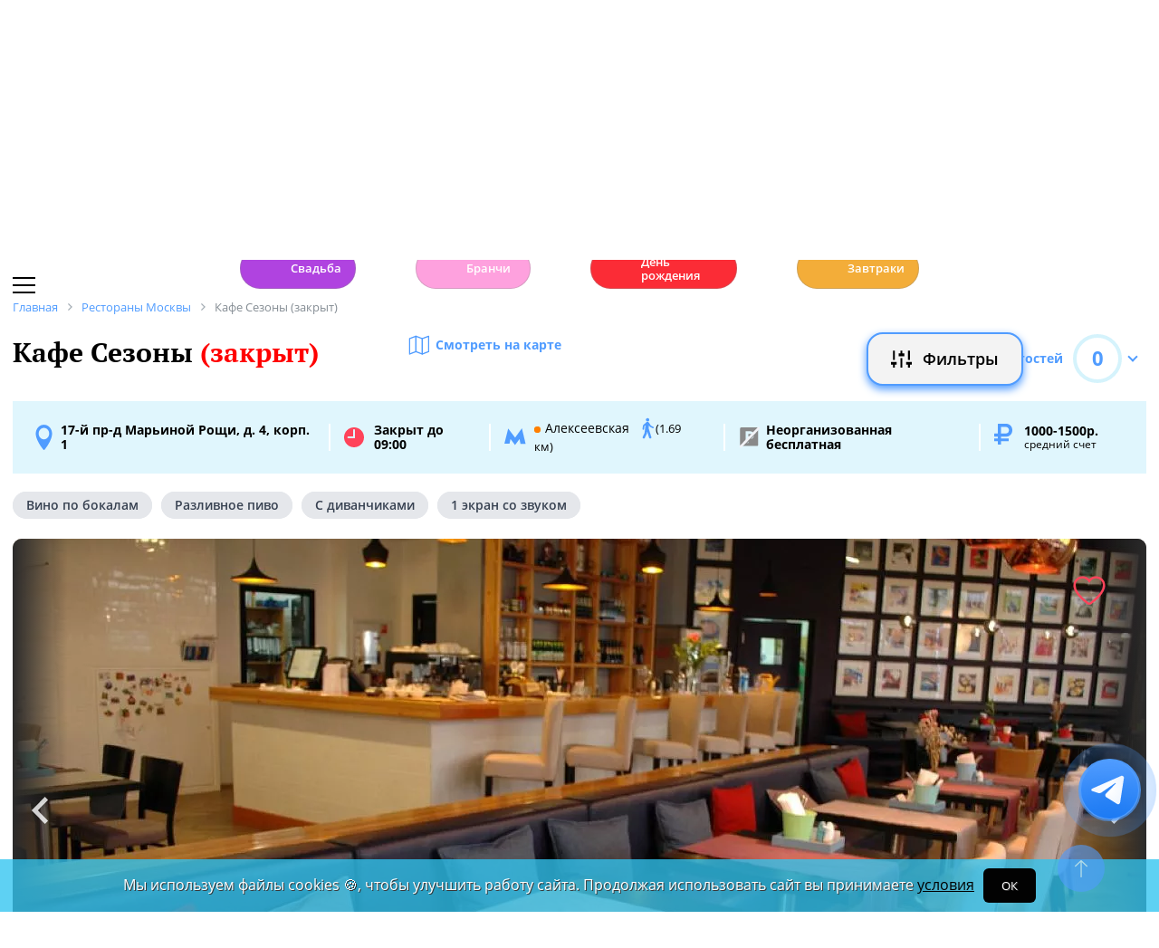

--- FILE ---
content_type: text/html; charset=UTF-8
request_url: https://www.restoran.ru/msk/detailed/restaurants/sezony/
body_size: 17670
content:
<!DOCTYPE html><html lang="ru"><head><title>Кафе Сезоны (закрыт). Москва, 17-й пр-д Марьиной Рощи, д. 4, корп. 1 - Официальный сайт Restoran.ru</title><meta charset="utf-8"><meta http-equiv="X-UA-Compatible" content="IE=edge"><meta name="viewport" content="width=device-width"><meta name="author" content="Restoran.ru"><meta name="yandex-verification" content="f027be3845257561" /><meta name="format-detection" content="telephone=no"><link rel="canonical" href="https://www.restoran.ru/msk/detailed/restaurants/sezony/"><link rel="icon" type="image/svg+xml" href="/bitrix/templates/main_2020/tpl/img/logo-open-style-corn-r-only.svg"><link rel="preconnect" href="https://www.google-analytics.com" crossorigin><link rel="dns-prefetch" href="https://www.google-analytics.com"><link rel="preconnect" href="//mc.yandex.ru/metrika/" crossorigin><link rel="dns-prefetch" href="//mc.yandex.ru/"><link rel="preload" href="/bitrix/templates/main_2020/tpl/fonts/icomoon-2020/fonts/icomoon.ttf?kab559" as="font" crossorigin><link rel="preload" href="/bitrix/templates/main_2020/tpl/fonts/Open-Sans/OpenSans-Regular.woff2" as="font" crossorigin><link rel="preload" href="/bitrix/templates/main_2020/tpl/fonts/Open-Sans/OpenSans-Bold.woff2" as="font" crossorigin><link rel="preload" href="/bitrix/templates/main_2020/tpl/fonts/PT-Serif/PTSerif-Regular.woff2" as="font" crossorigin><link rel="preload" href="/bitrix/templates/main_2020/tpl/fonts/PT-Serif/PTSerif-Bold.woff2" as="font" crossorigin><meta name="keywords" content="Кафе, Сезоны (закрыт), бронирование, телефон, Американская кухня, меню, новости, отзывы, рейтинг" /><meta name="description" content="Кафе Сезоны (закрыт) в Москве, 17-й пр-д Марьиной Рощи, д. 4, корп. 1: описание, фотографии, телефон, меню, отзывы, новости, рейтинг. 📞 Забронировать столик на Restoran.ru." /><link href="/bitrix/templates/main_2020/tpl/js/plugins/air-datepicker-master/dist/css/datepicker.min.css?147484049412257" type="text/css"  data-template-style="true"  rel="stylesheet" /><link href="/bitrix/templates/main_2020/tpl/discount-list.css?176475056316176" type="text/css"  data-template-style="true"  rel="stylesheet" /><link href="/bitrix/templates/main_2020/tpl/styles.css?1766042331227679" type="text/css"  data-template-style="true"  rel="stylesheet" /><link href="/bitrix/templates/main_2020/tpl/detail-place.css?176647102643989" type="text/css"  data-template-style="true"  rel="stylesheet" /><link href="/bitrix/templates/main_2020/tpl/right-filter.css?176399169127484" type="text/css"  data-template-style="true"  rel="stylesheet" /><meta property="og:title" content="Кафе Сезоны (закрыт) в Москве - Официальный сайт Restoran.ru" /><meta property="og:type" content="website" /><meta property="og:url" content="" /><meta property="og:image" content="https://www.restoran.ru/upload/resize_cache/iblock/0f6/948_800_1/dsc_0530_2cc9.webp" /><meta property="og:description" content="" /><meta property="og:site_name" content="Ресторан.Ру" /><script type="application/ld+json">{"@context":"https:\/\/schema.org\/","@type":"Restaurant","name":"\u0421\u0435\u0437\u043e\u043d\u044b (\u0437\u0430\u043a\u0440\u044b\u0442)","image":["\/upload\/resize_cache\/iblock\/0f6\/948_800_1\/dsc_0530_2cc9.webp","\/upload\/resize_cache\/iblock\/7f2\/948_800_1\/dsc_0534_27e5.webp","\/upload\/resize_cache\/iblock\/746\/948_800_1\/dsc_0522_27cb.webp","\/upload\/resize_cache\/iblock\/bcf\/948_800_1\/dsc_0524_2345.webp","\/upload\/resize_cache\/iblock\/eec\/948_800_1\/dsc_0526_23ab.webp","\/upload\/resize_cache\/iblock\/c89\/948_800_1\/dsc_0537_201a.webp","\/upload\/resize_cache\/iblock\/199\/948_800_1\/dsc_0542_2bb3.webp","\/upload\/resize_cache\/iblock\/3f3\/948_800_1\/dsc_0557_2de6.webp","\/upload\/resize_cache\/iblock\/633\/948_800_1\/dsc_0559_24ea.webp","\/upload\/resize_cache\/iblock\/217\/948_800_1\/dsc_0562_238f.webp"],"description":"","priceRange":"1000-1500\u0440.","servesCuisine":["\u0410\u043c\u0435\u0440\u0438\u043a\u0430\u043d\u0441\u043a\u0430\u044f","\u0415\u0432\u0440\u043e\u043f\u0435\u0439\u0441\u043a\u0430\u044f","\u0418\u0442\u0430\u043b\u044c\u044f\u043d\u0441\u043a\u0430\u044f"],"acceptsReservations":true,"url":"https:\/\/www.restoran.ru:443\/msk\/detailed\/restaurants\/sezony\/","telephone":"","address":{"@type":"PostalAddress","streetAddress":"17-\u0439 \u043f\u0440-\u0434 \u041c\u0430\u0440\u044c\u0438\u043d\u043e\u0439 \u0420\u043e\u0449\u0438, \u0434. 4, \u043a\u043e\u0440\u043f. 1","addressLocality":"\u041c\u043e\u0441\u043a\u0432\u0430","addressRegion":"\u041c\u043e\u0441\u043a\u0432\u0430","addressCountry":{"@type":"Country","name":"RU"}},"geo":{"@type":"GeoCoordinates","latitude":"55.809471156979114","longitude":"37.611806423278516"},"openingHours":["Mon 09:00\u201321:00, Tue 09:00\u201321:00, Wen 09:00\u201321:00, Thu 09:00\u201321:00, Fri 09:00\u201321:00, Sat 11:00\u201321:00, Sun 11:00\u201321:00"]}</script></head><body class=""><div id="panel"></div><!--[if lt IE 9]><div class="cap-wrapper"><div class="cap-top-title">Ваш браузер устарел!</div><div class="cap-text-about">
            Вы пользуетесь устаревшей версией браузера Internet Explorer. Данная версия браузера не поддерживает многие
            современные технологии,<br>из-за чего многие страницы отображаются некорректно
        </div><div class="browser-icons-wrapper"><ul><li><a href="http://www.apple.com/safari/download/" target="_blank">safari</a></li><li><a href="http://www.mozilla.com/firefox/" target="_blank">firefox</a></li><li><a href="http://www.opera.com/download/" target="_blank">opera</a></li><li><a href="http://www.google.com/chrome/" target="_blank">chrome</a></li></ul></div><div class="cap-company-logo"></div></div><div class="cap-overlay"></div><![endif]--><div class="site-wrapper   "><div class="header-grid"><div class="t_b_980"></div><header class="site-header"><div><div><div class="left-menu-trigger"><span></span><span></span><span></span></div><div class="change-city-trigger-wrap dropdown"><div class="dropdown-toggle" data-toggle="dropdown" data-show-overflow="true">
                                                                    Москва
                                </div><ul class="dropdown-menu"><li><a href="https://spb.restoran.ru" rel="nofollow">Санкт-Петербург</a></li></ul></div></div><div class="top-booking-phone-wrap"><div class="phone-link booking" >+7 (915) 106-07-41</div><div class="booking-link booking -has-whats-app-btn" ><div class="header-whats-app-link -has-wave" onclick="$('#callback-modal').modal('show')"></div><span><a href="/restorator-landing/">
                                            размещение рекламы на сайте
                                            </a></span></div></div></div><div class="logo-wrap with-ru"><a href="/" class="logo" aria-label="Restoran.ru главная"></a></div><div><div class="auth-trigger-wrap"><div data-href="/tpl/ajax/auth.php?backurl=/msk/detailed/restaurants/sezony/?CATALOG_ID=restaurants&RESTOURANT=sezony" class="auth ajax link" data-toggle="modal" data-target="#information">Войти</div>&nbsp;
                            <span>или</span><a href="/auth/register.php" >Регистрация</a></div><div class="social-lang-wrap"></div><a href="/restorator-landing/" class="price-link">Реклама на сайте</a></div></header><div class="special_links -less-five-items -emoji-style -macos"><a class="link ban0 --wedding" href="/msk/articles/wedding/" title="Эксклюзивные предложения для проведения вашей свадьбы в Москве" data-toggle="tooltip" data-placement="bottom" ><span>💍</span> Свадьба    </a><a class="link ban1 --brunch" href="/msk/articles/brunch/" title="Оригинальные бранчи по выходным в популярных ресторанах Москвы" data-toggle="tooltip" data-placement="bottom" ><span>🍳</span> Бранчи    </a><a class="link ban2 --birthday" href="/msk/articles/birthday/" title="Подборка интересных мест для празднования дня рождения" data-toggle="tooltip" data-placement="bottom" ><span>🎂</span> День рождения    </a><a class="link ban3 --breakfast" href="/msk/articles/breakfast/" title="Подборка ресторанов с вкусными и полезными завтраками" data-toggle="tooltip" data-placement="bottom" ><span>☕️</span> Завтраки    </a></div><div class="main-top-menu"></div><div class="filter-wrap  -hidden-fly -active-padding"><div class="search-title-form-wrap"><form action="/msk/search/" method="get"><div class="search-title-submit-wrap"><input type="hidden" id="search_in" name="search_in" value="all"><input class="search_input" type="text" name="q" value="" placeholder="Название, метро, район, кухня" autocomplete="off"/><input type="submit" value="найти"><div class="clear-input-trigger"></div><div style="display: none"><div class="main-sections-tile-list" ><div class="section-tile -tile-map"><a href="/msk/map/near/"><span class="icon-wrap"><svg xmlns="http://www.w3.org/2000/svg" width="32" height="32" viewBox="0 0 24 24" fill="none" stroke="currentColor" stroke-width="2" stroke-linecap="round" stroke-linejoin="round" class="lucide lucide-map mb-2 drop-shadow-lg" aria-hidden="true"><path d="M14.106 5.553a2 2 0 0 0 1.788 0l3.659-1.83A1 1 0 0 1 21 4.619v12.764a1 1 0 0 1-.553.894l-4.553 2.277a2 2 0 0 1-1.788 0l-4.212-2.106a2 2 0 0 0-1.788 0l-3.659 1.83A1 1 0 0 1 3 19.381V6.618a1 1 0 0 1 .553-.894l4.553-2.277a2 2 0 0 1 1.788 0z"></path><path d="M15 5.764v15"></path><path d="M9 3.236v15"></path></svg></span><span>На карте</span></a><img alt="На карте" src="/bitrix/templates/mobile_2019/tpl/img/right-menu/right-menu--map.jpg" loading="lazy"></div><div class="section-tile -tile-afisha"><a href="/msk/afisha/"><span class="icon-wrap"><svg xmlns="http://www.w3.org/2000/svg" width="32" height="32" viewBox="0 0 24 24" fill="none" stroke="currentColor" stroke-width="2" stroke-linecap="round" stroke-linejoin="round" class="lucide lucide-calendar mb-2 drop-shadow-lg" aria-hidden="true"><path d="M8 2v4"></path><path d="M16 2v4"></path><rect width="18" height="18" x="3" y="4" rx="2"></rect><path d="M3 10h18"></path></svg></span><span>Афиша</span></a><img alt="Афиша" src="/bitrix/templates/mobile_2019/tpl/img/right-menu/right-menu--afisha.jpeg" loading="lazy"></div><div class="section-tile -tile-news"><a href="/msk/news/restoransnewsmsk/"><span class="icon-wrap"><svg xmlns="http://www.w3.org/2000/svg" width="32" height="32" viewBox="0 0 24 24" fill="none" stroke="currentColor" stroke-width="2" stroke-linecap="round" stroke-linejoin="round" class="lucide lucide-newspaper mb-2 drop-shadow-lg" aria-hidden="true"><path d="M15 18h-5"></path><path d="M18 14h-8"></path><path d="M4 22h16a2 2 0 0 0 2-2V4a2 2 0 0 0-2-2H8a2 2 0 0 0-2 2v16a2 2 0 0 1-4 0v-9a2 2 0 0 1 2-2h2"></path><rect width="8" height="4" x="10" y="6" rx="1"></rect></svg></span><span>Новости</span></a><img alt="Новости" src="/bitrix/templates/mobile_2019/tpl/img/right-menu/right-menu--news.jpeg" loading="lazy"></div><div class="section-tile -tile-discount"><a href="/msk/news/skidki-v-restoranakh/"><span class="icon-wrap"><svg xmlns="http://www.w3.org/2000/svg" width="32" height="32" viewBox="0 0 24 24" fill="none" stroke="currentColor" stroke-width="2" stroke-linecap="round" stroke-linejoin="round" class="lucide lucide-tag mb-2 drop-shadow-lg" aria-hidden="true"><path d="M12.586 2.586A2 2 0 0 0 11.172 2H4a2 2 0 0 0-2 2v7.172a2 2 0 0 0 .586 1.414l8.704 8.704a2.426 2.426 0 0 0 3.42 0l6.58-6.58a2.426 2.426 0 0 0 0-3.42z"></path><circle cx="7.5" cy="7.5" r=".5" fill="currentColor"></circle></svg></span><span>Скидки</span></a><img alt="Скидки" src="/bitrix/templates/mobile_2019/tpl/img/right-menu/right-menu--discount.jpeg" loading="lazy"></div><div class="section-tile -tile-new-year-corp"><a href="/msk/articles/new_year_corp/"><span class="icon-wrap">
                                    🥂
                                </span><span>Новогодний корпоратив</span></a><img alt="Новогодний корпоратив" src="/bitrix/templates/mobile_2019/tpl/img/right-menu/right-menu--new-year-corp.jpeg" loading="lazy"></div><div class="section-tile -tile-new-year-night"><a href="/msk/articles/new_year_night/"><span class="icon-wrap">
                                    🎇
                                </span><span>Новогодняя ночь</span></a><img alt="Новогодний корпоратив" src="/bitrix/templates/mobile_2019/tpl/img/right-menu/right-menu--new-year-night.jpeg" loading="lazy"></div><div class="section-tile -tile-weeding"><a href="/msk/articles/wedding/"><span class="icon-wrap">
                                    💍
                                </span><span>Свадьба</span></a><img alt="Свадьба" src="/bitrix/templates/mobile_2019/tpl/img/right-menu/right-menu--weeding.jpeg" loading="lazy"></div><div class="section-tile -tile-brunch"><a href="/msk/articles/brunch/"><span class="icon-wrap">
                                    🍳
                                </span><span>Бранчи</span></a><img alt="Бранчи" src="/bitrix/templates/mobile_2019/tpl/img/right-menu/right-menu--brunch.jpeg" loading="lazy"></div><div class="section-tile -tile-birthday"><a href="/msk/articles/birthday/"><span class="icon-wrap">
                                    🎂
                                </span><span>День рождения</span></a><img alt="Бранчи" src="/bitrix/templates/mobile_2019/tpl/img/right-menu/right-menu--birthday.jpeg" loading="lazy"></div><div class="section-tile -tile-breakfast"><a href="/msk/articles/breakfast/"><span class="icon-wrap">
                                    ☕️
                                </span><span>Завтраки</span></a><img alt="Завтраки" src="/bitrix/templates/mobile_2019/tpl/img/right-menu/right-menu--breakfast.jpeg" loading="lazy"></div><div class="section-tile -tile-where-to-go"><a href="/msk/wheretogo/"><span class="icon-wrap"><svg xmlns="http://www.w3.org/2000/svg" width="32" height="32" viewBox="0 0 24 24" fill="none" stroke="currentColor" stroke-width="2" stroke-linecap="round" stroke-linejoin="round" class="lucide lucide-map-pin mb-2 drop-shadow-lg" aria-hidden="true"><path d="M20 10c0 4.993-5.539 10.193-7.399 11.799a1 1 0 0 1-1.202 0C9.539 20.193 4 14.993 4 10a8 8 0 0 1 16 0"></path><circle cx="12" cy="10" r="3"></circle></svg></span><span>Куда пойти</span></a><img alt="Куда пойти" src="/bitrix/templates/mobile_2019/tpl/img/right-menu/right-menu--where-to-go.jpeg" loading="lazy"></div><div class="section-tile -tile-ios"><a href="https://apps.apple.com/ru/app/restoran-ru-%D0%BF%D0%BE%D0%B8%D1%81%D0%BA-%D0%B8-%D0%B1%D1%80%D0%BE%D0%BD%D0%B8%D1%80%D0%BE%D0%B2%D0%B0%D0%BD%D0%B8%D0%B5-%D1%80%D0%B5%D1%81%D1%82%D0%BE%D1%80%D0%B0%D0%BD%D0%BE%D0%B2/id1158540440"
                               target="_blank" rel="noopener"><span class="icon-wrap">
                                🍎
                            </span><span>App Store</span></a><img alt="App Store приложение" src="/bitrix/templates/mobile_2019/tpl/img/right-menu/ios.jpg" loading="lazy"></div><div class="section-tile -tile-android"><a href="https://play.google.com/store/apps/details?id=ru.restoran.androidapp"
                               target="_blank" rel="noopener"><span class="icon-wrap">
                                📱
                            </span><span>Google Play</span></a><img alt="Google Play приложение" src="/bitrix/templates/mobile_2019/tpl/img/right-menu/playmarket.jpg" loading="lazy"></div></div></div><div class="search-suggest -form-position" ></div></div><div><div class="show-filter-trigger icon-fiter-trigger ">Фильтры</div><a href="/msk/map/near/" class="on-map-button">На карте</a><a href="/msk/catalog/restaurants/all/distance/" class="near-button">Рядом</a></div></form></div><div class="custom-facet-filter-wrapper show-hide-filter-wrap -active"><span class="icon-spinner2 active spinner"></span><div class="custom-facet-filter-wrapper-input"></div></div><div class="filter-right  "><div class="filter-overflow-area"><div class="title-line"><div class="title">Фильтры <span class="hidden"></span></div><div class="close-right-filter-trigger"></div></div><span class="icon-spinner2 active spinner"></span><div class="filter-loadable-area -invisible"></div></div></div><div class="fly-filter-trigger " title="Показать/скрыть фильтр"><span>Фильтры</span></div></div><div class="center-grid"><div class="breadcrumb" itemscope itemtype="http://schema.org/BreadcrumbList"><div class="breadcrumb-item" itemprop="itemListElement" itemscope itemtype="http://schema.org/ListItem"><a href="/" title="Главная" itemprop="item" itemscope itemtype="https://schema.org/Thing" itemid="/"><span itemprop="name">Главная</span></a><meta itemprop="position" content="1" /></div><div class="breadcrumb-item" itemprop="itemListElement" itemscope itemtype="http://schema.org/ListItem"><a href="/msk/catalog/restaurants/all/" title="Рестораны Москвы" itemprop="item" itemscope itemtype="https://schema.org/Thing" itemid="/msk/catalog/restaurants/all/"><span itemprop="name">Рестораны Москвы</span></a><meta itemprop="position" content="2" /></div><div class="breadcrumb-item" itemprop="itemListElement" itemscope itemtype="http://schema.org/ListItem"><span itemprop="name">Кафе Сезоны (закрыт)</span><meta itemprop="position" content="3" /></div></div></div></div><main class="site-main"><div class="detail-restaurant start-custom-affix wide-style" itemscope itemtype="http://schema.org/Restaurant" ><div class="metadata hidden" style="display: none;"><meta itemprop="name" content="Сезоны (закрыт)"><!--<meta itemprop="url" content="https://.restoran.ru">--><meta itemprop="openingHours" content="Mon 09:00–21:00, Tue 09:00–21:00, Wen 09:00–21:00, Thu 09:00–21:00, Fri 09:00–21:00, Sat 11:00–21:00, Sun 11:00–21:00"><meta itemprop="image" itemtype="http://schema.org/ImageObject" itemscope content="https://www.restoran.ru/upload/resize_cache/iblock/0f6/948_800_1/dsc_0530_2cc9.webp"><meta itemprop="image" itemtype="http://schema.org/ImageObject" itemscope content="https://www.restoran.ru/upload/resize_cache/iblock/7f2/948_800_1/dsc_0534_27e5.webp"><meta itemprop="image" itemtype="http://schema.org/ImageObject" itemscope content="https://www.restoran.ru/upload/resize_cache/iblock/746/948_800_1/dsc_0522_27cb.webp"><meta itemprop="image" itemtype="http://schema.org/ImageObject" itemscope content="https://www.restoran.ru/upload/resize_cache/iblock/bcf/948_800_1/dsc_0524_2345.webp"><meta itemprop="image" itemtype="http://schema.org/ImageObject" itemscope content="https://www.restoran.ru/upload/resize_cache/iblock/eec/948_800_1/dsc_0526_23ab.webp"><meta itemprop="image" itemtype="http://schema.org/ImageObject" itemscope content="https://www.restoran.ru/upload/resize_cache/iblock/c89/948_800_1/dsc_0537_201a.webp"><meta itemprop="image" itemtype="http://schema.org/ImageObject" itemscope content="https://www.restoran.ru/upload/resize_cache/iblock/199/948_800_1/dsc_0542_2bb3.webp"><meta itemprop="image" itemtype="http://schema.org/ImageObject" itemscope content="https://www.restoran.ru/upload/resize_cache/iblock/3f3/948_800_1/dsc_0557_2de6.webp"><meta itemprop="image" itemtype="http://schema.org/ImageObject" itemscope content="https://www.restoran.ru/upload/resize_cache/iblock/633/948_800_1/dsc_0559_24ea.webp"><meta itemprop="image" itemtype="http://schema.org/ImageObject" itemscope content="https://www.restoran.ru/upload/resize_cache/iblock/217/948_800_1/dsc_0562_238f.webp"><meta itemprop="telephone" content=""><meta itemprop="priceRange" content="1000-1500р."><span itemprop="address" itemscope itemtype="http://schema.org/PostalAddress"><meta itemprop="addressCountry" content="RU"><meta itemprop="addressLocality" content="Москва"><meta itemprop="streetAddress" content="17-й пр-д Марьиной Рощи, д. 4, корп. 1"></span><span itemprop="geo" itemscope itemtype="http://schema.org/GeoCoordinates"><meta itemprop="latitude" content="55.809471156979114"><meta itemprop="longitude" content="37.611806423278516"></span><meta itemprop="servesCuisine" content="Американская"><meta itemprop="servesCuisine" content="Европейская"><meta itemprop="servesCuisine" content="Итальянская"></div><div id="calltracking-place-code" data-code="sezony" data-id="2422004" data-help="4"></div><div class="header-rating-wrap"><div class="title-map-link-wrap"><h1 itemprop="name">Кафе Сезоны <span>(закрыт)</span></h1><div class="phone-btn-wrap"><div class="booking booking-phone" ></div></div><a href="#map" data-toggle="anchor" class="watch-on-map-link">Смотреть на карте</a></div><div class="dropdown"><div class="rating-trigger-wrap" data-toggle="dropdown" data-show-overflow="true" data-display="static"><div class="rating-title">Оценка гостей</div><div class="rating-round-bg"><svg xmlns="http://www.w3.org/2000/svg" xmlns:xlink="http://www.w3.org/1999/xlink" width="54" height="54"><circle stroke="#2fc5f0" stroke-width="4" r="25" cx="27" cy="27" fill="transparent" stroke-dasharray="360" stroke-dashoffset="360"></circle></svg><span>0</span></div></div><div class="rating-description thin-style dropdown-menu" ><div class="reviews-marks-count">0 оценок | 0 отзывов</div><div class="rating-category-str"><div class="rating-category-name">Кухня </div><div class="rating-category-value"><div class="rating-category-line" style="width: 0%"></div><span>0  <span data-text="(0 оценок)"></span></span></div></div><div class="rating-category-str"><div class="rating-category-name">Бар </div><div class="rating-category-value"><div class="rating-category-line" style="width: 0%"></div><span>0  <span data-text="(0 оценок)"></span></span></div></div><div class="rating-category-str"><div class="rating-category-name">Сервис </div><div class="rating-category-value"><div class="rating-category-line" style="width: 0%"></div><span>0  <span data-text="(0 оценок)"></span></span></div></div><div class="rating-category-str"><div class="rating-category-name">Цена </div><div class="rating-category-value"><div class="rating-category-line" style="width: 0%"></div><span>0  <span data-text="(0 оценок)"></span></span></div></div><div class="rating-category-str"><div class="rating-category-name">Качество </div><div class="rating-category-value"><div class="rating-category-line" style="width: 0%"></div><span>0  <span data-text="(0 оценок)"></span></span></div></div><div class="rating-category-str"><div class="rating-category-name">Интерьер </div><div class="rating-category-value"><div class="rating-category-line" style="width: 0%"></div><span>0  <span data-text="(0 оценок)"></span></span></div></div><div class="rating-category-str"><div class="rating-category-name">Атмосфера </div><div class="rating-category-value"><div class="rating-category-line" style="width: 0%"></div><span>0  <span data-text="(0 оценок)"></span></span></div></div><div class="rating-category-str"><div class="rating-category-name">Расположение </div><div class="rating-category-value"><div class="rating-category-line" style="width: 0%"></div><span>0  <span data-text="(0 оценок)"></span></span></div></div><div class="rating-category-str"><div class="rating-category-name">Парковка </div><div class="rating-category-value"><div class="rating-category-line" style="width: 0%"></div><span>0  <span data-text="(0 оценок)"></span></span></div></div><div class="rating-category-str"><div class="rating-category-name">Вернусь еще </div><div class="rating-category-value"><div class="rating-category-line" style="width: 0%"></div><span>0  <span data-text="(0 оценок)"></span></span></div></div></div></div></div><div class="address-line -wide-style"><h4 class="rest-address"><a href="/msk/catalog/restaurants/street/17-y-proezd-marinoy-roshchi/">17-й пр-д Марьиной Рощи, д. 4, корп. 1</a></h4><div class="border-divider"></div><div class="work-time-wrap closed"><span>Закрыт до 09:00</span></div><div class="border-divider"></div><span class="subway-str"><span class="line-color section-44176"></span>Алексеевская            <span> (1.69 км)</span></span><div class="border-divider"></div><div class="parking -no-parking">
                Неорганизованная бесплатная            </div><div class="border-divider"></div><div class="average-bill-wrap">
                                    1000-1500р.                
                <div class="this-wrap-title">средний счет</div></div></div><div class="tag-line -round-corn-links"><div class="common-link"><div onclick="window.open('/msk/catalog/restaurants/predlozheniya/vino_po_bokalam/', '_blank')" >Вино по бокалам</div></div><div class="common-link"><div onclick="window.open('/msk/catalog/restaurants/predlozheniya/razlivnoe_pivo/', '_blank')" >Разливное пиво</div></div><div class="common-link"><div onclick="window.open('/msk/catalog/restaurants/osobennosti/stoliki_s_divanami/', '_blank')" >С диванчиками</div></div><div class="common-link"><div onclick="window.open('/msk/catalog/restaurants/razvlecheniya/sportontv/', '_blank')" >1 экран со звуком</div></div></div><div class="slider-block -wide"><div class="tab-content"><div class="tab-pane active " id="main-slider"><div class="photo-slider-wrap"><div class="photo-slider"><img src="/upload/resize_cache/iblock/0f6/1252_600_2/dsc_0530_2cc9.webp" alt="Сезоны (закрыт) - фотография № 1"  data-src="/upload/resize_cache/iblock/0f6/948_800_1/dsc_0530_2cc9.webp" loading="lazy" width="1252" height="600"><img src="/upload/resize_cache/iblock/7f2/1252_600_2/dsc_0534_27e5.webp" alt="Сезоны (закрыт) - фотография № 2"  data-src="/upload/resize_cache/iblock/7f2/948_800_1/dsc_0534_27e5.webp" loading="lazy" width="1252" height="600"><img src="/upload/resize_cache/iblock/746/1252_600_2/dsc_0522_27cb.webp" alt="Сезоны (закрыт) - фотография № 3"  data-src="/upload/resize_cache/iblock/746/948_800_1/dsc_0522_27cb.webp" loading="lazy" width="1252" height="600"><img src="/upload/resize_cache/iblock/bcf/1252_600_2/dsc_0524_2345.webp" alt="Сезоны (закрыт) - фотография № 4"  data-src="/upload/resize_cache/iblock/bcf/948_800_1/dsc_0524_2345.webp" loading="lazy" width="1252" height="600"><img src="/upload/resize_cache/iblock/eec/1252_600_2/dsc_0526_23ab.webp" alt="Сезоны (закрыт) - фотография № 5"  data-src="/upload/resize_cache/iblock/eec/948_800_1/dsc_0526_23ab.webp" loading="lazy" width="1252" height="600"><img src="/upload/resize_cache/iblock/c89/1252_600_2/dsc_0537_201a.webp" alt="Сезоны (закрыт) - фотография № 6"  data-src="/upload/resize_cache/iblock/c89/948_800_1/dsc_0537_201a.webp" loading="lazy" width="1252" height="600"><img src="/upload/resize_cache/iblock/199/1252_600_2/dsc_0542_2bb3.webp" alt="Сезоны (закрыт) - фотография № 7"  data-src="/upload/resize_cache/iblock/199/948_800_1/dsc_0542_2bb3.webp" loading="lazy" width="1252" height="600"><img src="/upload/resize_cache/iblock/3f3/1252_600_2/dsc_0557_2de6.webp" alt="Сезоны (закрыт) - фотография № 8"  data-src="/upload/resize_cache/iblock/3f3/948_800_1/dsc_0557_2de6.webp" loading="lazy" width="1252" height="600"><img src="/upload/resize_cache/iblock/633/1252_600_2/dsc_0559_24ea.webp" alt="Сезоны (закрыт) - фотография № 9"  data-src="/upload/resize_cache/iblock/633/948_800_1/dsc_0559_24ea.webp" loading="lazy" width="1252" height="600"><img src="/upload/resize_cache/iblock/217/1252_600_2/dsc_0562_238f.webp" alt="Сезоны (закрыт) - фотография № 10"  data-src="/upload/resize_cache/iblock/217/948_800_1/dsc_0562_238f.webp" loading="lazy" width="1252" height="600"></div><div class="arrow-right"></div><div class="arrow-left"></div></div><div class="more-pictures"><div data-fancybox="gallery2" data-src="/upload/resize_cache/iblock/0f6/948_800_1/dsc_0530_2cc9.webp" class="hidden"></div><div><a ><img src="/upload/resize_cache/iblock/7f2/200_180_2/dsc_0534_27e5.webp" alt="Сезоны (закрыт) фото 2" loading="lazy" width="200" height="180" data-src="/upload/resize_cache/iblock/7f2/948_800_1/dsc_0534_27e5.webp"></a></div><div><a ><img src="/upload/resize_cache/iblock/746/200_180_2/dsc_0522_27cb.webp" alt="Сезоны (закрыт) фото 3" loading="lazy" width="200" height="180" data-src="/upload/resize_cache/iblock/746/948_800_1/dsc_0522_27cb.webp"></a></div><div><a ><img src="/upload/resize_cache/iblock/bcf/200_180_2/dsc_0524_2345.webp" alt="Сезоны (закрыт) фото 4" loading="lazy" width="200" height="180" data-src="/upload/resize_cache/iblock/bcf/948_800_1/dsc_0524_2345.webp"></a></div><div><a ><img src="/upload/resize_cache/iblock/eec/200_180_2/dsc_0526_23ab.webp" alt="Сезоны (закрыт) фото 5" loading="lazy" width="200" height="180" data-src="/upload/resize_cache/iblock/eec/948_800_1/dsc_0526_23ab.webp"></a></div><div><a ><img src="/upload/resize_cache/iblock/c89/200_180_2/dsc_0537_201a.webp" alt="Сезоны (закрыт) фото 6" loading="lazy" width="200" height="180" data-src="/upload/resize_cache/iblock/c89/948_800_1/dsc_0537_201a.webp"></a></div><div class="more-photos-trigger"><div class="more-photos-dots"><span></span><span></span><span></span><div>Еще 3 фото</div></div><a ><img src="/upload/resize_cache/iblock/199/200_180_2/dsc_0542_2bb3.webp" alt="Сезоны (закрыт) фото 7" loading="lazy" width="200" height="180" data-src="/upload/resize_cache/iblock/199/948_800_1/dsc_0542_2bb3.webp"></a></div></div></div></div><div class="favorite-trigger" data-id="2422004" ></div><div class="slider-photo-sign">Фото предоставлены заведением</div></div><div class="modal gallery" id="gallery" tabindex="-1" role="dialog"><div class="modal-dialog"><div class="modal-content"><button type="button" data-dismiss="modal" class="close-modal"></button><div class="modal-body"><div class="modal-photo-slider"><i>Сезоны (закрыт) - фото 1 (фото предоставлено заведением)</i><div class="modal-photo-overflow-wrap"><img src="/upload/resize_cache/iblock/0f6/948_800_1/dsc_0530_2cc9.webp" alt="Сезоны (закрыт) - фотография № 1 (фото предоставлено заведением)" loading="lazy" width="948"></div><i>Сезоны (закрыт) - фото 2 (фото предоставлено заведением)</i><div class="modal-photo-overflow-wrap"><img src="/upload/resize_cache/iblock/7f2/948_800_1/dsc_0534_27e5.webp" alt="Сезоны (закрыт) - фотография № 2 (фото предоставлено заведением)" loading="lazy" width="948"></div><i>Сезоны (закрыт) - фото 3 (фото предоставлено заведением)</i><div class="modal-photo-overflow-wrap"><img src="/upload/resize_cache/iblock/746/948_800_1/dsc_0522_27cb.webp" alt="Сезоны (закрыт) - фотография № 3 (фото предоставлено заведением)" loading="lazy" width="948"></div><i>Сезоны (закрыт) - фото 4 (фото предоставлено заведением)</i><div class="modal-photo-overflow-wrap"><img src="/upload/resize_cache/iblock/bcf/948_800_1/dsc_0524_2345.webp" alt="Сезоны (закрыт) - фотография № 4 (фото предоставлено заведением)" loading="lazy" width="948"></div><i>Сезоны (закрыт) - фото 5 (фото предоставлено заведением)</i><div class="modal-photo-overflow-wrap"><img src="/upload/resize_cache/iblock/eec/948_800_1/dsc_0526_23ab.webp" alt="Сезоны (закрыт) - фотография № 5 (фото предоставлено заведением)" loading="lazy" width="948"></div><i>Сезоны (закрыт) - фото 6 (фото предоставлено заведением)</i><div class="modal-photo-overflow-wrap"><img src="/upload/resize_cache/iblock/c89/948_800_1/dsc_0537_201a.webp" alt="Сезоны (закрыт) - фотография № 6 (фото предоставлено заведением)" loading="lazy" width="948"></div><i>Сезоны (закрыт) - фото 7 (фото предоставлено заведением)</i><div class="modal-photo-overflow-wrap"><img src="/upload/resize_cache/iblock/199/948_800_1/dsc_0542_2bb3.webp" alt="Сезоны (закрыт) - фотография № 7 (фото предоставлено заведением)" loading="lazy" width="948"></div><i>Сезоны (закрыт) - фото 8 (фото предоставлено заведением)</i><div class="modal-photo-overflow-wrap"><img src="/upload/resize_cache/iblock/3f3/948_800_1/dsc_0557_2de6.webp" alt="Сезоны (закрыт) - фотография № 8 (фото предоставлено заведением)" loading="lazy" width="948"></div><i>Сезоны (закрыт) - фото 9 (фото предоставлено заведением)</i><div class="modal-photo-overflow-wrap"><img src="/upload/resize_cache/iblock/633/948_800_1/dsc_0559_24ea.webp" alt="Сезоны (закрыт) - фотография № 9 (фото предоставлено заведением)" loading="lazy" width="948"></div><i>Сезоны (закрыт) - фото 10 (фото предоставлено заведением)</i><div class="modal-photo-overflow-wrap"><img src="/upload/resize_cache/iblock/217/948_800_1/dsc_0562_238f.webp" alt="Сезоны (закрыт) - фотография № 10 (фото предоставлено заведением)" loading="lazy" width="948"></div></div><div class="to-top-gallery"></div></div></div></div></div><div class="more-photos-wrap -round-style"><div><img src="/upload/resize_cache/iblock/3f3/305_220_2/dsc_0557_2de6.webp" alt="Сезоны (закрыт) фото 11"  data-src="/upload/resize_cache/iblock/3f3/948_800_1/dsc_0557_2de6.webp" loading="lazy" width="305" height="220"></div><div><img src="/upload/resize_cache/iblock/633/305_220_2/dsc_0559_24ea.webp" alt="Сезоны (закрыт) фото 12"  data-src="/upload/resize_cache/iblock/633/948_800_1/dsc_0559_24ea.webp" loading="lazy" width="305" height="220"></div><div><img src="/upload/resize_cache/iblock/217/305_220_2/dsc_0562_238f.webp" alt="Сезоны (закрыт) фото 13"  data-src="/upload/resize_cache/iblock/217/948_800_1/dsc_0562_238f.webp" loading="lazy" width="305" height="220"></div><div class="hide-photos-back"><div>Скрыть</div></div></div><div class="left-side-booking-form-wrap"><div class="left-side"><div class="about-banner-wrap" style="position: relative;width: 100%;clear: both;"><div class="spinner icon-spinner2" style="display: block;"></div><br><br><br></div><div class="content-menu-wrap"><ul class="nav nav-tabs -round-items" role="tablist"><li><a href="#map" data-toggle="anchor">На карте</a></li><li><a href="#place-information" data-toggle="anchor">Контакты</a></li><li ><a href="/msk/detailed/restaurants/sezony/statistic/" rel="nofollow">Статистика</a></li></ul></div><div class="detail-block" id="place-information"><div class="title-nav-wrap"><h2 class="block-title">Информация</h2><ul class="nav nav-tabs -round-items" role="tablist"><li class="active" ><a href="#restoran-props" data-toggle="tab" role="tab">Ресторан</a></li></ul></div><div class="tab-content"><div class="tab-pane fade show active" id="restoran-props" role="tabpanel"><div id="props" class="props one-line-props"><div class="prop"><div class="name">Тип:</div><div class="value"><a class="url" href="/msk/catalog/restaurants/type/cafe_1/">Кафе</a>,                                                                                                 Ресторан                                                                                        </div></div><div class="prop"><div class="name">Кухня:</div><div class="value"><a class="url" href="/msk/catalog/restaurants/kitchen/american/">Американская</a>,                                                             <a class="url" href="/msk/catalog/restaurants/kitchen/european/">Европейская</a>,                                                             <a class="url" href="/msk/catalog/restaurants/kitchen/italian/">Итальянская</a></div></div><div class="prop" data-prop="average_bill"><div class="name">Средний счет:</div><div class="value"><a class="url" href="/msk/catalog/restaurants/srednij_schet/50/">1000-1500р.</a></div></div><div class="prop"><div class="name">Время работы:</div><div class="value">пн-пт 09:00–21:00; сб,вс 11:00–21:00</div></div><div class="prop"><div class="name">Телефон заведения:</div><div class="value "><a href="/restorator-landing/" target="_blank" rel="nofollow">Добавить</a></div></div><div class="prop"><div class="name">Официальный сайт:</div><div class="value"><a href="/restorator-landing/" target="_blank" rel="nofollow">Добавить</a></div></div><div class="prop"><div class="name">Адрес:</div><div class="value address-wrap" ><a href="/msk/catalog/restaurants/street/17-y-proezd-marinoy-roshchi/">17-й пр-д Марьиной Рощи, д. 4, корп. 1</a>
                                                        &nbsp;<a href="#map" class="props-map-trigger" data-toggle="anchor">(на карте)</a></div></div><div class="prop wsubway"><div class="name">Метро:</div><div class="value subway-str"><span><span class="line-color section-44176"></span><a href="/msk/catalog/restaurants/metro/alekseevskaya/">Алексеевская</a><span> (1.69 км)</span></span>,                                                             <span><span class="line-color section-44180"></span><a href="/msk/catalog/restaurants/metro/mariinaroshca/">Марьина роща</a><span> (1.79 км)</span></span></div></div><div class="prop"><div class="name">Район:</div><div class="value"><a href="/msk/catalog/restaurants/rajon/marinaroscha/">Марьина роща</a></div></div><div class="prop"><div class="name">Парковка:</div><div class="value parking ">
                                                                                                Неорганизованная бесплатная                                
                        </div></div><div class="more-props"><div class="prop" data-code="number_of_rooms"><div class="name">Кол-во залов:</div><div class="value">
                                                                            1 зал - 100 мест                                    
                                </div></div><div class="prop" data-code="credit_cards"><div class="name">Кредитные карты:</div><div class="value">
                                                                                    Master Card / Eurocard, Union, Visa, Maestro                                        
                                </div></div><div class="prop" data-code="children"><div class="name">Детям:</div><div class="value"><a href="/msk/catalog/restaurants/detyam/chholidays/">Детские праздники</a>,                                                                                             <a href="/msk/catalog/restaurants/detyam/detskie_stulchiki/">Детские стульчики</a>,                                                                                             <a href="/msk/catalog/restaurants/detyam/chmenu/">Детское меню</a></div></div><div class="prop" data-code="business_lunch"><div class="name">Бизнес ланч:</div><div class="value">
                                                                                    12:00-16:00, 290-490 руб                                         
                                </div></div><div class="prop" data-code="features"><div class="name">Особенности:</div><div class="value"><a href="/msk/catalog/restaurants/osobennosti/stoliki_s_divanami/">Диванчики</a></div></div><div class="prop" data-code="proposals"><div class="name">Предложения:</div><div class="value"><a href="/msk/catalog/restaurants/predlozheniya/biznes_lanch/">Бизнес-ланч</a>,                                                                                             <a href="/msk/catalog/restaurants/predlozheniya/vino_po_bokalam/">Вино по бокалам</a>,                                                                                             <a href="/msk/catalog/restaurants/predlozheniya/gril/">Гриль</a>,                                                                                             <a href="/msk/catalog/restaurants/predlozheniya/eda_navynos/">Еда навынос</a>,                                                                                             <a href="/msk/catalog/restaurants/predlozheniya/razlivnoe_pivo/">Разливное пиво</a></div></div><div class="prop" data-code="entertainment"><div class="name">Развлечения:</div><div class="value"><a href="/msk/catalog/restaurants/razvlecheniya/sportontv/">Спорт на большом экране</a></div></div><div class="prop" data-code="music"><div class="name">Музыка:</div><div class="value"><a href="/msk/catalog/restaurants/music/background/">Фоновая</a></div></div><div class="prop" data-code="wi_fi"><div class="name">Wi-fi:</div><div class="value">
                                                                                    Да                                        
                                </div></div></div><div class="read-more all-props-trigger-wrap" data-title="Показать все характеристики" data-active-title="Свернуть характеристики">
                    Показать все характеристики
                </div></div></div></div></div><div class="detail-block" id="reviews"><div class="title-nav-wrap"><h5 class="block-title -reviews-title">Отзывы</h5><div class="feedback-btn-wrap"><div class="reviews-marks-count">0 отзывов | 0 оценок</div><a class="feedback-trigger-btn review-form-trigger" data-toggle="anchor" href="#detail-review-form">
                            Написать отзыв
                        </a></div></div><div class="review-form-container" id="detail-review-form" ></div><div class="rating-wrap -active-animate"><div class="rating-circle"><svg xmlns="http://www.w3.org/2000/svg" xmlns:xlink="http://www.w3.org/1999/xlink" width="150" height="150" ><circle stroke="#2fc5f0" stroke-width="7" r="71" cx="75" cy="75" fill="transparent" stroke-dasharray="450" stroke-dashoffset="450"></circle></svg><div class="mark-title">Оценка<br>гостей</div><div class="rating-mark">0.0</div></div><div class="rating-description thin-style" ><div><div class="rating-category-str"><div class="rating-category-name">Кухня </div><div class="rating-category-value"><div class="rating-category-line" style="width: 0%"></div><span>0  <span data-text="(0 оценок)"></span></span></div></div><div class="rating-category-str"><div class="rating-category-name">Бар </div><div class="rating-category-value"><div class="rating-category-line" style="width: 0%"></div><span>0  <span data-text="(0 оценок)"></span></span></div></div><div class="rating-category-str"><div class="rating-category-name">Сервис </div><div class="rating-category-value"><div class="rating-category-line" style="width: 0%"></div><span>0  <span data-text="(0 оценок)"></span></span></div></div><div class="rating-category-str"><div class="rating-category-name">Цена </div><div class="rating-category-value"><div class="rating-category-line" style="width: 0%"></div><span>0  <span data-text="(0 оценок)"></span></span></div></div><div class="rating-category-str"><div class="rating-category-name">Качество </div><div class="rating-category-value"><div class="rating-category-line" style="width: 0%"></div><span>0  <span data-text="(0 оценок)"></span></span></div></div></div><div><div class="rating-category-str"><div class="rating-category-name">Интерьер </div><div class="rating-category-value"><div class="rating-category-line" style="width: 0%"></div><span>0  <span data-text="(0 оценок)"></span></span></div></div><div class="rating-category-str"><div class="rating-category-name">Атмосфера </div><div class="rating-category-value"><div class="rating-category-line" style="width: 0%"></div><span>0  <span data-text="(0 оценок)"></span></span></div></div><div class="rating-category-str"><div class="rating-category-name">Расположение </div><div class="rating-category-value"><div class="rating-category-line" style="width: 0%"></div><span>0  <span data-text="(0 оценок)"></span></span></div></div><div class="rating-category-str"><div class="rating-category-name">Парковка </div><div class="rating-category-value"><div class="rating-category-line" style="width: 0%"></div><span>0  <span data-text="(0 оценок)"></span></span></div></div><div class="rating-category-str"><div class="rating-category-name">Вернусь еще </div><div class="rating-category-value"><div class="rating-category-line" style="width: 0%"></div><span>0  <span data-text="(0 оценок)"></span></span></div></div></div></div></div><div class="more-link-wrap space-between"><a href="#detail-review-form" class="border-btn review-form-trigger" data-toggle="anchor">написать отзыв</a></div></div></div><!--left-side--><div class="booking-form-flex-wrap"><div class="sticky-wrap"><div class='img_b_r -new-line js-banner-stat' data-id='3298675'><a href="/msk/articles/wedding/" target="_blank" title=""><img loading="lazy" src="/upload/iblock/755/vj2dhuhg8bibzd6ip02zknhl5sddpudp/svadba_350_2025.jpg" alt=""></a></div><br><!-- Yandex.RTB --><!-- Yandex.RTB R-A-16028360-1 --><div id="yandex_rtb_R-A-16028360-1"></div><br><div class="detail-counter-statistic"><a href="/msk/detailed/restaurants/sezony/statistic/" target="_blank" rel="nofollow"></a><div class="people-count"><span></span>&nbsp;<span>человек</span></div><div class="about">Интересовались этим заведением<br>
                за последние сутки</div><div class="all-count">
                За все время: <span></span></div></div></div></div></div><div class="detail-block"><div class="title-nav-wrap"><div class="block-title">На карте</div><!--border-dismiss--></div><div class="detail-map" id="map" data-city-center="37.62514762580395,55.741854988939956"><span class="icon-spinner2 spinner map-spinner"
                      style="top: 50%;display: block;margin-top: -22px;font-size: 40px"></span></div><script data-skip-moving="true">
                                                var mapData = {"type":"FeatureCollection","features":[{"type":"Feature","id":"2422004","geometry":{"type":"Point","coordinates":["55.809471156979","37.611806423279"]},"properties":{"balloonContent":"","hintContent":"\u0421\u0435\u0437\u043e\u043d\u044b (\u0437\u0430\u043a\u0440\u044b\u0442)"}}]};
                            </script></div><div class="stop-custom-affix"></div><div class="detail-block -near-block "><div class="title-nav-wrap"><div><div class="block-title">Смотрите также</div></div><ul class="nav nav-tabs -round-items"><li class="active near"><a href="#near" data-toggle="tab">Ближайшие рестораны</a></li><li class="watched"><a href="#viewed" data-href="/bitrix/components/custom/restaurant.detail/templates/rest_detail/ajax/viewed.php?restoran=2422004&template_2020=Y" data-toggle="tab">Недавно просмотренные</a></li></ul></div><div class="tab-content"><div class="tab-pane active" id="near" style="position: relative;"><div style="text-align: center;top: 60px;position: relative;font-size: 20px;" data-text="Загрузка Ближайших заведений...">Ближайшие заведения</div><div class="spinner icon-spinner2" style="display: block;font-size: 40px"></div><br><br><br></div><div class="tab-pane" id="viewed"><div style="text-align: center;top: 60px;position: relative;font-size: 20px;" data-text="Загрузка Просмотренных заведений...">Просмотренные заведения</div><div class="spinner icon-spinner2" style="display: block;font-size: 40px"></div><br><br><br></div><div class="tab-pane" id="rgroup"><div style="text-align: center;top: 60px;position: relative;font-size: 20px;" data-text="Загрузка Ресторанной группы заведения...">Ресторанная группа заведения</div><div class="spinner icon-spinner2" style="display: block;font-size: 40px"></div><br><br><br></div></div></div></div></main><!-- END site-main --></div><!-- END site-wrapper --><div class="wtg-container" style="position: relative;"><div style="text-align: center;top: 60px;position: relative;font-size: 20px;" data-text="Загрузка Смотрите также, куда пойти...">Смотрите также, куда пойти</div><div class="spinner icon-spinner2" style="display: block;font-size: 40px"></div><br><br><br><br><br><br><br><br><br></div><div class="news-custom-subscribe-container" style="position: relative;"><div style="text-align: center;top: 60px;position: relative;font-size: 20px;" data-text="Загрузка Подпишитесь на рассылку...">Подпишитесь на рассылку</div><div class="spinner icon-spinner2" style="display: block;font-size: 40px"></div><br><br><br><br><br><br></div><div class="site-wrapper -no-fly-action"><div class="detail-block -min-block-height"><div class="title-nav-wrap -no-flex"><div class="block-title"><a href="/msk/ratings/" target="_blank">🚀 Популярные заведения</a></div></div><div class="tab-content"><div class="tab-pane active" id="features-tags" style="position: relative;"><div style="text-align: center;top: 60px;position: relative;font-size: 20px;" data-text="Загрузка Популярных заведений...">Популярные заведения</div><div class="spinner icon-spinner2" style="display: block;font-size: 40px"></div><br><br><br><br><br><br></div></div></div></div><div class="left-menu-wrap"><div class="main-header-trigger-wrap"><div class="left-menu-closer-trigger  active"><span></span><span></span><span></span></div><div class="logo-wrap"><a href="/" class="logo" aria-label="Главная"></a></div><div class="right-triggers-wrap"><div class="filter-trigger show-filter-trigger"></div><a href="/msk/map/near/" class="map-trigger-link" aria-label="Поиск на карте"></a></div></div><div class="city-select-wrap"><div class="city-lines"><div class="current-city">
                                            Москва
                                    </div><div class="select-city-trigger">
                    Ваш город
                </div></div><div class="another-city-link"><a href="/?CITY_ID=spb">Санкт-Петербург</a></div></div><div class="left-menu-closer"></div><div class="flex-wrap"><div class="item-menu-str favorite-icon"><a href="/msk/catalog/restaurants/all/favorite/" class="favorite-link" rel="nofollow">Избранное
                    <span></span></a><div class="item-menu-str-border-wrap"></div></div><div class="item-menu-str viewed-icon"><a href="/msk/catalog/restaurants/all/viewed/" class="viewed-link" rel="nofollow">Просмотренное
                        <span></span></a><div class="item-menu-str-border-wrap"></div></div><div class="item-menu-str "><div class="social-wrap"><div class="socials-title">Присоединяйтесь к нам</div><a href="https://vk.com/restoranru" class="vk-link" target="_blank" aria-label="Группа vk" title="Группа vk" rel="nofollow"></a><a
                                href="https://t.me/restoran_me" class="tg-link" target="_blank" aria-label="Группа telegram" title="Группа telegram" rel="nofollow"></a><a
                                href="https://zen.yandex.ru/id/623c1cc2ce76351f6dd14033" class="zen-link" rel="nofollow"
                                target="_blank" title="Яндекс Дзен" aria-label="Группа telegram"><svg xmlns="http://www.w3.org/2000/svg" viewBox="0 0 26 30" width="36" height="36"><path d="M15.916 12.334c1.96 1.959 4.887 2.33 10.07 2.4-.14-6.883-5.622-12.44-12.472-12.708.062 5.331.414 8.319 2.402 10.308zM10.334 12.334c1.99-1.99 2.34-4.981 2.403-10.32C5.768 2.153.153 7.767.013 14.736c5.34-.062 8.33-.413 10.32-2.403zM15.916 17.916c-1.957 1.958-2.329 4.883-2.4 10.058 6.766-.267 12.191-5.692 12.458-12.457-5.175.07-8.1.442-10.058 2.4zM10.334 17.916c-1.99-1.988-4.977-2.34-10.308-2.402.268 6.85 5.825 12.333 12.707 12.473-.07-5.184-.44-8.111-2.4-10.07z"
                                      fill="#277ceb"></path></svg></a></div><div class="item-menu-str-border-wrap"></div></div><div class="item-menu-str red-theme"><a href="/restorator-landing/"  >Реклама на сайте</a><div class="item-menu-str-border-wrap"></div></div><div class="item-menu-str red-theme"><a href="/msk/contacts/"  >Контакты</a><div class="item-menu-str-border-wrap"></div></div><div class="item-menu-str red-theme -where-to-go-icon"><a href="/msk/wheretogo/"  >Куда пойти</a><div class="item-menu-str-border-wrap"></div></div><div class="item-menu-str red-theme weeding"><a href="/msk/articles/wedding/"  >Свадьбы</a><div class="item-menu-str-border-wrap"></div></div><div class="item-menu-str red-theme birthday"><a href="/msk/articles/birthday/"  >День рождения</a><div class="item-menu-str-border-wrap"></div></div><div class="item-menu-str red-theme breakfast"><a href="/msk/articles/breakfast/"  >Завтраки</a><div class="item-menu-str-border-wrap"></div></div><div class="item-menu-str red-theme brunch"><a href="/msk/articles/brunch/"  >Бранч</a><div class="item-menu-str-border-wrap"></div></div><div class="item-menu-str has-sub-menu blue-theme book-icon"><span>Журнал</span><div class="item-menu-str-border-wrap"></div><div class="sub-menu-list"><div class="item-menu-str -news-icon"><a href="/msk/news/restoransnewsmsk/"  >Новости ресторанов</a><div class="item-menu-str-border-wrap"></div></div><div class="item-menu-str -discoveries-icon"><a href="/msk/news/newplace/"  >Открытия</a><div class="item-menu-str-border-wrap"></div></div><div class="item-menu-str -articles-icon"><a href="/msk/article-list/"  >Статьи</a><div class="item-menu-str-border-wrap"></div></div><div class="item-menu-str -reviews-icon"><a href="/msk/news/restvew/"  >Обзоры</a><div class="item-menu-str-border-wrap"></div></div><div class="item-menu-str -critic-icon"><a href="/msk/blogs/"  >Критика</a><div class="item-menu-str-border-wrap"></div></div></div></div><div class="item-menu-str red-theme discount-icon"><a href="/msk/news/skidki-v-restoranakh/"  >Скидки и акции</a><div class="item-menu-str-border-wrap"></div></div><div class="item-menu-str red-theme afisha-icon"><a href="/msk/afisha/"  >Афиша</a><div class="item-menu-str-border-wrap"></div></div><div class="item-menu-str red-theme reviews-icon"><a href="/msk/opinions/"  >Отзывы</a><div class="item-menu-str-border-wrap"></div></div><div class="item-menu-str red-theme ratings-icon"><a href="/msk/ratings/"  >Рейтинги</a><div class="item-menu-str-border-wrap"></div></div><div class="item-menu-str has-sub-menu blue-theme "><span>Рестораны</span><div class="item-menu-str-border-wrap"></div><div class="sub-menu-list"><div class="item-menu-str near-icon"><a href="/msk/catalog/restaurants/all/distance/"  >Рядом со мной</a><div class="item-menu-str-border-wrap"></div></div><div class="item-menu-str list-icon"><a href="/msk/catalog/restaurants/all/"  >Каталог</a><div class="item-menu-str-border-wrap"></div></div><div class="item-menu-str reviews-icon"><a href="/msk/opinions/"  >Отзывы</a><div class="item-menu-str-border-wrap"></div></div></div></div><div class="item-menu-str has-sub-menu blue-theme people-icon"><span>Банкетные залы</span><div class="item-menu-str-border-wrap"></div><div class="sub-menu-list"><div class="item-menu-str near-icon"><a href="/msk/catalog/banket/all/distance/"  >Рядом со мной</a><div class="item-menu-str-border-wrap"></div></div><div class="item-menu-str list-icon"><a href="/msk/catalog/banket/all/"  >Каталог</a><div class="item-menu-str-border-wrap"></div></div><div class="item-menu-str reviews-icon"><a href="/msk/opinions/"  >Отзывы</a><div class="item-menu-str-border-wrap"></div></div></div></div><div class="item-menu-str red-theme catering"><a href="/msk/catering/"  >Кейтеринг</a><div class="item-menu-str-border-wrap"></div></div><div class="item-menu-str restorator-reg"><a href="/auth/register_restorator.php"  >Регистрация ресторатора</a><div class="item-menu-str-border-wrap"></div></div></div><div class="book-trigger-wrap"><div class="app-links-wrap"><div class="title first">Приложение Restoran.ru</div><div class="about"><a href="https://apps.apple.com/ru/app/restoran-ru-%D0%BF%D0%BE%D0%B8%D1%81%D0%BA-%D0%B8-%D0%B1%D1%80%D0%BE%D0%BD%D0%B8%D1%80%D0%BE%D0%B2%D0%B0%D0%BD%D0%B8%D0%B5-%D1%80%D0%B5%D1%81%D1%82%D0%BE%D1%80%D0%B0%D0%BD%D0%BE%D0%B2/id1158540440"
                   target="_blank" rel="noopener"><img src="/tpl/images/desktop-svg/footer-app-link-logo.svg"
                                                       alt="Установить приложение в AppStore" class="icon-svg"
                                                       width="140" height="40" loading="lazy"></a><a
                        href="https://play.google.com/store/apps/details?id=ru.restoran.androidapp" target="_blank"
                        rel="noopener"><img src="/tpl/images/desktop-svg/footer-app-link-logo-playmarket.svg"
                                            alt="Установить приложение в PlayMarket" class="icon-svg" width="135"
                                            height="40" loading="lazy"></a></div><div class="qr-wrap"><img src="/bitrix/templates/main_2020/tpl/img/qr-code-restoran-app-link--small.png" alt="qr приложение restoran.ru" loading="lazy" width="100" height="100"></div></div><div class="copyright-text">© 2026 Ресторан.Ru Свидетельство о
            регистрации СМИ №ФС 77-20474 Перепечатка
            и использование любых материалов
            (текстовых и графических элементов),
            допускается только с письменного
            разрешения редакции Ресторан.Ru
            <br><br>
            ООО «Ресторан.ру» ОГРН 1027804846860, ИНН 7810266724<br>
            Санкт-Петербург, г. Павловск, пер. Партизанский, д. 61, стр.1<br>
            Режим работы: пн-пт, с 10:00 до 18:00.
        </div></div></div><footer class="footer  -hide-menu"><div class="footer-grid"><div class="top-line"><div><a href="/" class="footer-logo " aria-label="Restoran.ru главная"><img src="/bitrix/templates/main_2020/tpl/img/logo-open-style-white--corn.svg" alt="Restoran.ru главная" loading="lazy"></a><div class="booking-phone-wrap"><a href="tel:+79151060741" class="phone-link icon-phone" rel="nofollow">+7 (915) 106-07-41</a><span>по вопросам размещения рекламы</span></div></div><div class="download-app-wrap -with-socials"><div class="qr-wrap"><img src="/bitrix/templates/main_2020/tpl/img/qr-code-restoran-app-link--small.png" alt="qr приложение restoran.ru" loading="lazy" width="100" height="100"></div><div><div>Приложение Restoran.ru</div><div><a href="https://apps.apple.com/ru/app/restoran-ru-%D0%BF%D0%BE%D0%B8%D1%81%D0%BA-%D0%B8-%D0%B1%D1%80%D0%BE%D0%BD%D0%B8%D1%80%D0%BE%D0%B2%D0%B0%D0%BD%D0%B8%D0%B5-%D1%80%D0%B5%D1%81%D1%82%D0%BE%D1%80%D0%B0%D0%BD%D0%BE%D0%B2/id1158540440" target="_blank" rel="noopener"><img src="/tpl/images/desktop-svg/footer-app-link-logo.svg" alt="Установить приложение в AppStore" class="icon-svg" width="140" height="40" loading="lazy"></a><a href="https://play.google.com/store/apps/details?id=ru.restoran.androidapp" target="_blank" rel="noopener"><img src="/tpl/images/desktop-svg/footer-app-link-logo-playmarket.svg" alt="Установить приложение в PlayMarket" class="icon-svg" width="135" height="40" loading="lazy"></a></div></div></div></div><div class="bottom-line"><div><div class="sixty-th-text">18+</div><div class="copyright-text"><div>
                        © 2026 Ресторан.Ru<br>
                        Свидетельство о регистрации СМИ №ФС 77-20474<br>
                        При использовании материалов гиперссылка на restoran.ru обязательна
                    </div><div>
                        ООО «Ресторан.ру» ОГРН 1027804846860, ИНН 7810266724<br>
                        Санкт-Петербург, г. Павловск, пер. Партизанский, д. 61, стр.1<br>
                        Режим работы: пн-пт, с 10:00 до 18:00.
                    </div></div></div><div><!-- Top.Mail.Ru logo --><a href="https://top-fwz1.mail.ru/jump?from=432665"><img src="https://top-fwz1.mail.ru/counter?id=432665;t=479;l=1" height="31" width="88" alt="Top.Mail.Ru" style="border:0;" /></a><!-- /Top.Mail.Ru logo --></div></div><div class="footer-service-text">
            Вся информация о товарах и ценах Заведений (включая ассортимент, стоимость блюд и алкогольной продукции), а также услугах, предоставленная на сайте, носит исключительно информационно-справочный характер и ни при каких условиях не является публичной офертой, определяемой положениями статьи 437 Гражданского кодекса Российской Федерации.
            Для получения подробной информации о наличии и стоимости указанных на сайте товаров и/или услуг конкретного Заведения обращайтесь непосредственно в Заведение.
        </div></div></footer><div id="overflow" ></div><div class="modal booking-modal" id="booking-banket" tabindex="-1" role="dialog"><div class="modal-dialog"><div class="modal-content"><button type="button" data-dismiss="modal" class="close-modal"></button><div class="modal-body"></div></div></div></div><div class="modal booking-modal booking-table-modal" id="booking-table" tabindex="-1" role="dialog"><div class="modal-dialog"><div class="modal-content"><button type="button" data-dismiss="modal" class="close-modal"></button><div class="modal-body"></div></div></div></div><div class="modal information" id="information" tabindex="-1" role="dialog"><div class="modal-dialog"><div class="modal-content"><button type="button" data-dismiss="modal" class="close-modal"></button><div class="modal-body"></div></div></div></div><div class="to-top-btn-bg catalog-button"></div><div class="check-city-trigger"></div><div class="modal fade filter-overflow in" tabindex="-1" role="dialog" ><div class="modal-dialog"><span class="icon-spinner2 spinner" style="display: block;font-size: 90px;margin-left: -45px;"></span></div></div><div class="modal fade favorite-modal" id="favorite-modal" tabindex="-1" role="dialog"><div class="modal-dialog"><div class="modal-content"><div class="modal-body"><div data-dismiss="modal" class="close-modal"></div><div class="favorite-about">
                    Материал добавлен в <a href="/msk/catalog/restaurants/all/favorite/" rel="nofollow" class="favorite-link">избранное</a></div></div></div></div></div><div class="whats-app-link-wrap"><div class="whats-app-link -has-wave" onclick="$('#callback-modal').modal('show')"></div></div><div class="modal fade favorite-modal callback-modal" id="callback-modal" tabindex="-1" role="dialog"><div class="modal-dialog"><div class="modal-content"><div class="modal-body"><div data-dismiss="modal" class="close-modal"></div><div class="callback-about"><div class="title">Мы на связи в мессенджерах</div><div class="about"><div class="btn-link" data-href="https://t.me/restoran_msk_spb" onclick="window.open($(this).data('href'),'_blank')">В Telegram</div><div class="qr-wrap"><img src="/bitrix/templates/main_2020/tpl/img/qr-tg.jpg" alt="qr tg restoran.ru" loading="lazy" width="130" height="130"><br>
                                Напишите с телефона
                            </div></div></div></div></div></div></div><div class="location-fixed-line"><div class="close-line"></div><div class="location-image"><img src="/bitrix/templates/mobile_2019/tpl/img/list-location-logo--red.svg" alt="location" loading="lazy" width="70" height="105"></div><div class="location-about"><div class="title">Поделиться геопозицией</div><div class="about">используется для поиска ближайших заведений,
                отображения расстояния до заведения
            </div><div class="location-btn-wrap"><div class="location-trigger">Ок</div><div class="close-trigger" >Отмена</div></div></div></div><div id="system_loading">Загрузка...</div><div class="template_2020"></div><!-- Yandex.Metrika counter --><noscript><div><img src="https://mc.yandex.ru/watch/39465555" style="position:absolute; left:-9999px;" alt="" /></div></noscript><!-- /Yandex.Metrika counter --><!-- Rating@Mail.ru counter --><noscript><div style="position:absolute;left:-10000px;"><img src="//top-fwz1.mail.ru/counter?id=432665;js=na" style="border:0;" height="1" width="1" alt="–ейтинг@Mail.ru" /></div></noscript><!-- //Rating@Mail.ru counter --><div class="cookie-line" ><div class="center-grid" ><div>
                Мы используем файлы cookies 🍪, чтобы улучшить работу сайта. Продолжая использовать сайт вы принимаете <a href="/privacy-policy/" rel="nofollow" target="_blank">условия</a><div class="link-btn cookie-trigger-btn" >ОК</div></div></div></div><div id="current-lat" data-value=""></div><div id="current-lon" data-value=""></div><div id="session-lat" data-value=""></div><div id="session-lon" data-value=""></div><script src="/bitrix/templates/main_2020/tpl/js/vendor/jquery-3.7.1.min.js?170133930987533"></script><script src="/bitrix/templates/main_2020/tpl/js/passive-fixes.min.js?1708942098272"></script><script src="/bitrix/templates/main_2020/tpl/js/plugins/jquery.validate.min.js?144290611421584"></script><script src="/bitrix/templates/main_2020/tpl/js/plugins/air-datepicker-master/dist/js/datepicker.min.js?147484049435542"></script><script src="/bitrix/templates/main_2020/tpl/js/plugins/_jquery.autocomplete.min.js?16548572479508"></script><script src="/bitrix/templates/main_2020/tpl/js/bootstrap-4.4.1/js/dist/util.min.js?15831484202880"></script><script src="/bitrix/templates/main_2020/tpl/js/bootstrap-4.4.1/js/dist/popper2020.min.js?170860335921233"></script><script src="/bitrix/templates/main_2020/tpl/js/bootstrap-4.4.1/js/dist/tab.min.js?15831484363973"></script><script src="/bitrix/templates/main_2020/tpl/js/bootstrap-4.4.1/js/dist/tooltip.min.js?158314845014735"></script><script src="/bitrix/templates/main_2020/tpl/js/bootstrap-4.4.1/js/dist/modal.min.js?158314846411232"></script><script src="/bitrix/templates/main_2020/tpl/js/bootstrap-4.4.1/js/dist/dropdown.min.js?15831484769139"></script><script src="/bitrix/templates/main_2020/tpl/js/plugins/slick-1-8-1.min.js?159240123942863"></script><script src="/bitrix/templates/main_2020/tpl/js/index.min.js?17321786759139"></script><script src="/push-worker-init.js?1622528160583"></script><script src="/bitrix/templates/main_2020/components/restoran/search.title/search_2025/script.min.js?17655288847956"></script><script src="/bitrix/components/custom/restaurant.detail/templates/rest_detail/script.min.js?17507598964901"></script><script src="/bitrix/templates/main_2020/tpl/js/detail-map.min.js?17309022884623"></script><script>var _ba = _ba || []; _ba.push(["aid", "7e7c5aa1d8e1c6763cf9101394b34900"]); _ba.push(["host", "www.restoran.ru"]); (function() {var ba = document.createElement("script"); ba.type = "text/javascript"; ba.async = true;ba.src = (document.location.protocol == "https:" ? "https://" : "http://") + "bitrix.info/ba.js";var s = document.getElementsByTagName("script")[0];s.parentNode.insertBefore(ba, s);})();</script><script>
                $(function () {
                    // Инициализация только для новых элементов
                    $('.js-banner-stat:not(.stat-will-use)').each(function (idx, element) {
                        let $element = $(element);
                        $element.addClass('stat-will-use');
                        // Вешаем обработчик только один раз для каждого элемента
                        $element.on('click', function () {
                            if (!$element.hasClass('used')) {
                                $element.addClass('used');
                                let banner_id = $element.data('id');
                                if(banner_id){
                                    $.ajax({
                                        type: "POST",
                                        url: '/tpl/ajax/banner-clicked.php',
                                        data: {'ID': banner_id},
                                        success: function (data) {}
                                    });
                                }
                            }
                        });
                    });
                })
            </script><script>
    function testMacFont() {
        let mac = /(Mac|iPhone|iPod|iPad)/i.test(navigator.platform);
        if (!mac) {
            document.querySelector('.special_links.-emoji-style').classList.remove("-macos");
        }
    }
    testMacFont();
</script><script>
                            $(function () {
                                $.ajax({
                                    type: "GET",
                                    url: '/tpl/ajax/top-main-menu.php',
                                    dataType:'html',
                                    success: function (data) {
                                        $('.main-top-menu').html(data)
                                    }
                                });
                            })
                        </script><script>
    var lang_rest = "Рестораны Москвы";
    var lang_rest_reverse = "Рестораны Санкт-Петербурга";
    var lang_rest_msk ="Другие Рестораны Москвы";
    var lang_rest_spb ="Другие Рестораны Санкт-Петербурга";
    var lang_blogs ="Блоги";
    var lang_articles ="Статьи";
    var lang_news ="Новости";
    var lang_special_projects ="События";
    var lang_overviews ="Обзоры";
    var lang_recipe ="Рецепты";
    var lang_master ="Рецепты от шефа";
    var lang_firms ="Фирмы";
    var lang_id="ru";
</script><script>
                                $(function(){
                                    var filter_need_load = 1;
                                    $('.show-filter-trigger').on('click',function() {
                                        $('.filter-right').toggleClass('active')
                                        if($('.filter-right').hasClass('active')){
                                            $('#overflow').show()
                                        }
                                        else {
                                            $('#overflow').hide()
                                        }
                                        loadFilterStatus(filter_need_load)
                                    })
                                    $('.fly-filter-trigger').on('click',function(){
                                        $('.filter-right').addClass('active')
                                        $('.filter-wrap').addClass('active');
                                        $('#overflow').show()
                                        loadFilterStatus(filter_need_load)
                                    })
                                    function loadFilterStatus(filter_need_load){
                                        $.ajax({
                                            type: "POST",
                                            url: '/tpl/ajax/filter-menu-status.php',
                                            data: {'FILTER_MENU_STATUS':$('.filter-right').hasClass('active')},
                                            success: function(data) {
                                                console.log('filter-menu-status changed')
                                                if(filter_need_load){//$('.filter-wrap').hasClass('active')&&
                                                    loadFilter()
                                                    $.ajax({
                                                        type: "POST",
                                                        url: '/tpl/ajax/desktop-filter-load.php',//cookie set
                                                        data: {'DESKTOP_FILTER_LOAD':'Y'},
                                                        success: function(data) {
                                                            console.log('filter-menu-status set')
                                                            $('.custom-facet-filter-wrapper').addClass('-active')
                                                            $('.filter-wrap.-restaurants-filter').addClass('-has-alphabet')
                                                        }
                                                    });
                                                }
                                            }
                                        });
                                    }
                                    function loadFilter(){
                                        $.ajax({
                                            type: "GET",
                                            url: '/tpl/ajax/custom-facet-filter-content.php',
                                                                                        data: {"arrFilter_pf":[],"GET_FILTER_CONTENT":"Y","CATALOG_ID":"restaurants","PROPERTY":"","PROPERTY_VALUE":"","PROPERTY2":"","PROPERTY_VALUE2":"","IS_CATALOG":"N","IS_MAP_CATALOG":"N","CITY_ID":"msk","template_2020":"Y","letter":""},//($_REQUEST['PROPERTY_VALUE']=='all'?'all':'')
                                            success: function (data) {
                                                $('.filter-loadable-area').html(data)
                                                setTimeout(function () {
                                                    // $('.filter-right').removeClass('hidden')
                                                    $('.filter-loadable-area').removeClass('-invisible')
                                                    $('.filter-right .spinner').removeClass('active')
                                                }, 250)
                                                console.log('done')
                                                filter_need_load = 0;
                                                $('.filter-wrap.-restaurants-filter').addClass('-has-alphabet')
                                            }
                                        });
                                    }
                                })
                            </script><script>
                    $(function(){
                        var sleeping_banner_content = false;
                        window.addEventListener('scroll', function() {
                            if (!sleeping_banner_content && $(this).scrollTop()>100){
                                sleeping_banner_content = true;
                                $.ajax({
                                    type: "GET",
                                    url: '/bitrix/templates/main_2020/tools/banner-list.php',
                                    data: {'TYPE':"detail_sleeping_about_msk"},
                                    success: function (data) {
                                        $('.about-banner-wrap').html(data);
                                    }
                                });
                            }
                        }, {passive: true});
                    })
                </script><script>
        $(function(){
            $.ajax({
                type: "GET",
                url: '/bitrix/components/custom/restaurant.detail/templates/rest_detail/ajax/work-time.php',
                data: {'ID':2422004},
                dataType:'json',
                success: function (data) {
                    if(typeof data.OPEN_UNTIL_STATUS !='undefined'){
                        $('.work-time-wrap').removeClass('open closed').addClass(data.OPEN_UNTIL_STATUS)
                        if(typeof data.OPEN_UNTIL_TIME!='undefined')
                            $('.work-time-wrap span').text(data.OPEN_UNTIL_TIME)
                        // if(typeof data.OPEN_UNTIL_TIME!='undefined')
                        //     $('.work-time-wrap .this-wrap-title').text(data.OPEN_UNTIL_TODAY)
                        $('.work-time-wrap .this-wrap-title').hide()
                    }
                    //$('.afisha-container').html(data);
                }
            });
                    })
    </script><script>
                    $(function(){
                        var review_form_content = false;
                        //$('.review-form-trigger').on('click',function(){
                        window.addEventListener('scroll', function() {
                            if (!review_form_content && $(this).scrollTop()>$('.props').offset().top + 100){//photo-slider-wrap
                                review_form_content = true;
                                $.ajax({
                                    type: "GET",
                                    url: '/bitrix/components/custom/restaurant.detail/templates/rest_detail/ajax/add-review-form.php',
                                    data: {AJAX_REQUEST: 'Y','ID':2422004,'PAID_PLACE':'N'},
                                    success: function (data) {
                                        $('.review-form-container').html(data).find('.review-form-wrap')
                                    }
                                });
                            }
                        },{ passive: true });
                    })
                </script><script>
            $(function () {
                var reviews_statistic = false;
                window.addEventListener('scroll', function() {
                    if (!reviews_statistic && $(this).scrollTop()>$('#reviews').offset().top){
                        reviews_statistic = true;
                        $.ajax({
                            type: "GET",
                            url: '/bitrix/components/custom/restaurant.detail/templates/rest_detail/ajax/reviews-statistic.php',
                            data: {'ID':2422004},
                            success: function (data) {}
                        });
                    }
                },{ passive: true });
            })
        </script><script>
        $(function () {
            let like_dislike_content = false;
            if($('.like-dislike-loadable-area').length){
                $(document).scroll(function() {
                    if (!like_dislike_content && $(this).scrollTop()>$('h1').offset().top){
                        like_dislike_content = true;
                        $.ajax({
                            type: "GET",
                            url: '/tpl/ajax/plus_minus.php',
                            data: {ID: 2422004,'act':'generate_buts_update_desktop'},
                            success: function (data) {
                                $('.like-dislike-loadable-area').html(data);
                            }
                        });
                    }
                });
            }
        })
    </script><script>window.yaContextCb=window.yaContextCb||[]</script><script src="https://yandex.ru/ads/system/context.js" async></script><script>
        window.yaContextCb.push(() => {
            Ya.Context.AdvManager.render({
                "blockId": "R-A-16028360-1",
                "renderTo": "yandex_rtb_R-A-16028360-1"
            })
        })
    </script><script>
            $(function(){
                $.ajax({
                    type: "POST",
                    url: '/tpl/ajax/ajax-counter.php',
                    data: {'ID':2422004},
                    dataType:'json',
                    success: function (data) {
                        if(typeof data.SHOW_COUNTER != 'undefined'){
                            $('.people-count span:first-child').text(data.stat_day_val)
                            $('.people-count span:last-child').text(getNumEnding(data.stat_day_val,['человек','человека','человек']))
                            $('.all-count span').text(data.SHOW_COUNTER)
                        }
                    }
                });
            })
        </script><script>
                        var near_rest_content_set = false;
                        $(function(){
                            var near_rest_content = false;
                            window.addEventListener("scroll", function() {
                                if (!near_rest_content && $(this).scrollTop()>$('.rating-wrap').offset().top){//$('.props').offset().top + 400
                                    near_rest_content = true;
                                    $.ajax({
                                        type: "GET",
                                        url: '/bitrix/components/custom/restaurant.detail/templates/rest_detail/ajax/near.php?LAT=55.809471156979114&LON=37.611806423278516&ELEMENT_ID=2422004&CITY_ID=msk&CATALOG_ID=restaurants&template_2020=Y&LIST_PAGE_URL=/msk/detailed/restaurants/sezony/near/',
                                        data: '',
                                        success: function (data) {
                                            $('#near').html(data);
                                            near_rest_content_set = true;
                                        }
                                    });
                                }
                            }, {passive:true});
                        })
                    </script><script>
                $(function(){
                    let wtg_content = false;
                    window.addEventListener('scroll', function() {
                        if (!wtg_content && $(this).scrollTop()>$('.-near-block').offset().top - 250){//detail-map
                            wtg_content = true;
                            console.log('start loading wtg '+$(this).scrollTop())
                            $.ajax({
                                type: "GET",
                                url: '/bitrix/components/custom/restaurant.detail/templates/rest_detail/ajax/wtg.php',
                                data: {AJAX_REQUEST: 'Y'},
                                success: function (data) {
                                    $('.wtg-container').html(data);
                                }
                            });
                        }
                    },{ passive: true });
                })
            </script><script>
                $(function(){
                    var news_custom_subscribe_content = false;
                    window.addEventListener('scroll', function() {
                        if (!news_custom_subscribe_content && $(this).scrollTop()>$('.-near-block').offset().top + 100){//detail-map
                            news_custom_subscribe_content = true;
                            $.ajax({
                                type: "GET",
                                url: '/bitrix/components/custom/restaurant.detail/templates/rest_detail/ajax/news-custom-subscribe.php',
                                data: {AJAX_REQUEST: 'Y'},
                                success: function (data) {
                                    $('.news-custom-subscribe-container').html(data);
                                }
                            });
                        }
                    },{ passive: true });
                })
            </script><script>
                                var features_tags_content_set = false;
                                $(function(){
                                    var features_tags_content = false;
                                    window.addEventListener("scroll", function() {
                                        if (!features_tags_content && $(this).scrollTop()>$('.-near-block').offset().top + 300){
                                            features_tags_content = true;
                                            $.ajax({
                                                type: "GET",
                                                url: '/bitrix/components/custom/restaurant.detail/templates/rest_detail/ajax/popular.php?CITY_ID=msk&CATALOG_ID=restaurants&LIST_PAGE_URL=/msk/ratings/',
                                                data: '',
                                                success: function (data) {
                                                    $('#features-tags').html(data);
                                                    features_tags_content_set = true;
                                                }
                                            });
                                        }
                                    }, {passive:true});
                                })
                            </script><script >
            (function(m,e,t,r,i,k,a){m[i]=m[i]||function(){(m[i].a=m[i].a||[]).push(arguments)};
                m[i].l=1*new Date();
                for (var j = 0; j < document.scripts.length; j++) {if (document.scripts[j].src === r) { return; }}
                k=e.createElement(t),a=e.getElementsByTagName(t)[0],k.async=1,k.src=r,a.parentNode.insertBefore(k,a)})
            (window, document, "script", "https://mc.yandex.ru/metrika/tag.js", "ym");
            ym(39465555, "init", {
                clickmap:true,
                trackLinks:true,
                accurateTrackBounce:true,
                webvisor:true,
                trackHash:true
            });
        </script><script >
        var _tmr = window._tmr || (window._tmr = []);
        _tmr.push({id: "432665", type: "pageView", start: (new Date()).getTime()});
        (function (d, w, id) {
            if (d.getElementById(id)) return;
            var ts = d.createElement("script"); ts.type = "text/javascript"; ts.async = true; ts.id = id;
            ts.src = (d.location.protocol == "https:" ? "https:" : "http:") + "//top-fwz1.mail.ru/js/code.js";
            var f = function () {var s = d.getElementsByTagName("script")[0]; s.parentNode.insertBefore(ts, s);};
            if (w.opera == "[object Opera]") { d.addEventListener("DOMContentLoaded", f, false); } else { f(); }
        })(document, window, "topmailru-code");
    </script></body></html>


--- FILE ---
content_type: text/html; charset=UTF-8
request_url: https://www.restoran.ru/bitrix/templates/main_2020/tools/banner-list.php?TYPE=detail_sleeping_about_msk
body_size: 389
content:
            <script>
                $(function () {
                    // Инициализация только для новых элементов
                    $('.js-banner-stat:not(.stat-will-use)').each(function (idx, element) {
                        let $element = $(element);
                        $element.addClass('stat-will-use');

                        // Вешаем обработчик только один раз для каждого элемента
                        $element.on('click', function () {
                            if (!$element.hasClass('used')) {
                                $element.addClass('used');

                                let banner_id = $element.data('id');
                                if(banner_id){
                                    $.ajax({
                                        type: "POST",
                                        url: '/tpl/ajax/banner-clicked.php',
                                        data: {'ID': banner_id},
                                        success: function (data) {}
                                    });
                                }
                            }
                        });
                    });
                })
            </script>
            

--- FILE ---
content_type: image/svg+xml
request_url: https://www.restoran.ru/bitrix/templates/mobile_2019/tpl/img/breakfast-2024-shadow-3.svg
body_size: 3386
content:
<svg width="55" height="55" viewBox="0 0 55 55" fill="none" xmlns="http://www.w3.org/2000/svg" xmlns:xlink="http://www.w3.org/1999/xlink">
<g clip-path="url(#clip0_634_22)">
<g filter="url(#filter0_d_634_22)">
<path d="M37.98 6H16.02C12.6952 6 10 8.6952 10 12.02V33.98C10 37.3048 12.6952 40 16.02 40H37.98C41.3048 40 44 37.3048 44 33.98V12.02C44 8.6952 41.3048 6 37.98 6Z" fill="#D7D702"/>
<path opacity="0.2" d="M44 34C43.91 36.7543 40.72 38.9249 38 38.9249H16C13.29 38.9249 10.1 36.7543 10 34C10.0366 35.6043 10.6848 37.1303 11.8061 38.2516C12.9274 39.3729 14.4327 40.0004 16 40H38C39.5673 40.0004 41.0726 39.3729 42.1939 38.2516C43.3152 37.1303 43.9634 35.6043 44 34Z" fill="#D3D3D3"/>
<path opacity="0.2" d="M38.2082 6.02844C40.98 6.14094 43.1391 9.34654 43.117 12.0646L42.9379 34.0492C42.9159 36.7573 40.7048 39.9273 37.9314 40.0046C39.5468 39.9812 41.0882 39.346 42.226 38.2347C43.3639 37.1234 44.0078 35.6243 44.0202 34.058L44.1992 12.0734C44.2124 10.5071 43.593 8.99784 42.4734 7.86814C41.3538 6.73844 39.8229 6.07814 38.2082 6.02844Z" fill="#DBDBDB"/>
<path opacity="0.2" d="M10 12C10.09 9.241 13.3 7.0256 16 7.0256H38C40.71 7.0256 43.93 9.241 44 12C43.9609 10.3947 43.3115 8.8687 42.1905 7.7477C41.0695 6.6267 39.5656 5.9995 38 6H16C14.4344 5.9995 12.9305 6.6267 11.8095 7.7477C10.6885 8.8687 10.0391 10.3947 10 12Z" fill="#EFEFEF"/>
</g>
<rect x="12" y="11" width="26" height="30" fill="url(#pattern0)"/>
<path d="M22.1111 15.2372C22.7853 14.7879 23.1875 13.9414 23.1875 13.1312C23.1875 12.3211 22.7853 11.5693 22.1111 11.1199C21.783 10.9014 21.3426 10.9902 21.1262 11.3168C20.9084 11.6435 20.9972 12.0846 21.3232 12.3017C21.6055 12.4897 21.7671 12.792 21.7671 13.1312C21.7671 13.4704 21.6055 13.8675 21.3232 14.0555C20.649 14.5048 20.2468 15.2567 20.2468 16.0668C20.2468 16.8768 20.649 17.6287 21.3232 18.0781C21.6555 18.2984 22.094 18.2027 22.3081 17.8812C22.5259 17.5545 22.4377 17.1141 22.1111 16.8963C21.8288 16.7083 21.6672 16.406 21.6672 16.0668C21.6672 15.7276 21.8289 15.4252 22.1111 15.2372Z" fill="white"/>
<path d="M25.6622 15.2372C26.3364 14.7879 26.7387 13.9414 26.7387 13.1312C26.7387 12.3211 26.3364 11.5693 25.6622 11.1199C25.3335 10.9014 24.8938 10.9902 24.6774 11.3168C24.4595 11.6435 24.5484 12.0846 24.8743 12.3017C25.1566 12.4897 25.3182 12.792 25.3182 13.1312C25.3182 13.4704 25.1566 13.8675 24.8743 14.0555C24.2002 14.5048 23.7979 15.2567 23.7979 16.0668C23.7979 16.8768 24.2002 17.6287 24.8743 18.0781C25.2066 18.2984 25.6451 18.2027 25.8592 17.8812C26.077 17.5545 25.9888 17.1141 25.6622 16.8963C25.3799 16.7083 25.2183 16.406 25.2183 16.0668C25.2183 15.7276 25.3799 15.4252 25.6622 15.2372Z" fill="white"/>
<path d="M29.2132 15.2372C29.8874 14.7878 30.2897 13.9413 30.2897 13.1312C30.2897 12.3211 29.8874 11.5693 29.2132 11.1198C28.8845 10.9013 28.4454 10.9902 28.2284 11.3168C28.0105 11.6434 28.0994 12.0846 28.4253 12.3016C28.7076 12.4896 28.8692 12.792 28.8692 13.1312C28.8692 13.4704 28.7076 13.8675 28.4253 14.0554C27.7511 14.5048 27.3489 15.2567 27.3489 16.0667C27.3489 16.8768 27.7511 17.6287 28.4253 18.0781C28.7576 18.2984 29.1962 18.2027 29.4102 17.8811C29.628 17.5545 29.5398 17.1141 29.2132 16.8963C28.9309 16.7083 28.7693 16.406 28.7693 16.0667C28.7693 15.7275 28.931 15.4252 29.2132 15.2372Z" fill="white"/>
<path d="M37.516 22.773C36.8703 21.6716 35.6815 20.9878 34.4144 20.9878H33.0453V20.2775C33.0453 19.885 32.7276 19.5673 32.335 19.5673H18.1307C17.7381 19.5672 17.4204 19.8849 17.4204 20.2775V24.7823C17.4204 25.9163 17.6035 27.0816 17.9656 28.1525C18.3498 29.2936 19.0621 30.2527 19.967 30.9782H30.4987C31.0061 30.5714 31.4435 30.0841 31.8059 29.5395C34.4072 29.4458 36.4005 28.2615 37.5701 26.1667C38.1618 25.1076 38.1417 23.839 37.516 22.773ZM36.33 25.4744C35.5202 26.9236 34.2385 27.8149 32.5239 28.0567C32.8652 27.0145 33.0452 25.883 33.0452 24.7822V22.4081H34.4143C35.1911 22.4081 35.893 22.8132 36.2911 23.4922C36.6643 24.1282 36.6782 24.8502 36.33 25.4744Z" fill="white"/>
<path d="M33.7555 32.3986H16.7102C16.318 32.3986 16 32.7166 16 33.1088C16 34.2855 16.9539 35.2394 18.1307 35.2394H32.335C33.5118 35.2394 34.4657 34.2855 34.4657 33.1088C34.4657 32.7166 34.1477 32.3986 33.7555 32.3986Z" fill="white"/>
</g>
<defs>
<filter id="filter0_d_634_22" x="0" y="0" width="54.1995" height="54.0046" filterUnits="userSpaceOnUse" color-interpolation-filters="sRGB">
<feFlood flood-opacity="0" result="BackgroundImageFix"/>
<feColorMatrix in="SourceAlpha" type="matrix" values="0 0 0 0 0 0 0 0 0 0 0 0 0 0 0 0 0 0 127 0" result="hardAlpha"/>
<feOffset dy="4"/>
<feGaussianBlur stdDeviation="5"/>
<feColorMatrix type="matrix" values="0 0 0 0 0.866667 0 0 0 0 0.866667 0 0 0 0 0.866667 0 0 0 0.25 0"/>
<feBlend mode="normal" in2="BackgroundImageFix" result="effect1_dropShadow_634_22"/>
<feBlend mode="normal" in="SourceGraphic" in2="effect1_dropShadow_634_22" result="shape"/>
</filter>
<pattern id="pattern0" patternContentUnits="objectBoundingBox" width="1" height="1">
<use xlink:href="#image0_634_22" transform="scale(0.0243902 0.0204082)"/>
</pattern>
<clipPath id="clip0_634_22">
<rect width="55" height="55" fill="white"/>
</clipPath>
<image id="image0_634_22" width="41" height="49" xlink:href="[data-uri]"/>
</defs>
</svg>


--- FILE ---
content_type: image/svg+xml
request_url: https://www.restoran.ru/bitrix/templates/main_2020/tpl/img/address--corn.svg
body_size: 617
content:
<svg
        xmlns="http://www.w3.org/2000/svg"
        xmlns:xlink="http://www.w3.org/1999/xlink"
        width="10px" height="15px">
    <path fill-rule="evenodd"  fill="#509CFF"
          d="M4.462,14.313 C4.529,14.396 4.594,14.449 4.657,14.485 L4.660,14.486 L4.786,14.530 L4.912,14.486 L4.916,14.485 C4.978,14.449 5.043,14.396 5.111,14.313 C5.111,14.313 8.845,9.886 9.220,6.048 C9.243,5.850 9.258,5.649 9.258,5.445 C9.258,2.731 7.241,0.532 4.754,0.532 C2.266,0.532 0.250,2.731 0.250,5.445 C0.250,5.652 0.265,5.854 0.288,6.055 C0.673,9.892 4.462,14.313 4.462,14.313 ZM4.754,2.285 C6.351,2.285 7.651,3.702 7.651,5.445 C7.651,7.186 6.351,8.604 4.754,8.604 C3.157,8.604 1.857,7.186 1.857,5.445 C1.857,3.702 3.157,2.285 4.754,2.285 Z"/>
</svg>
